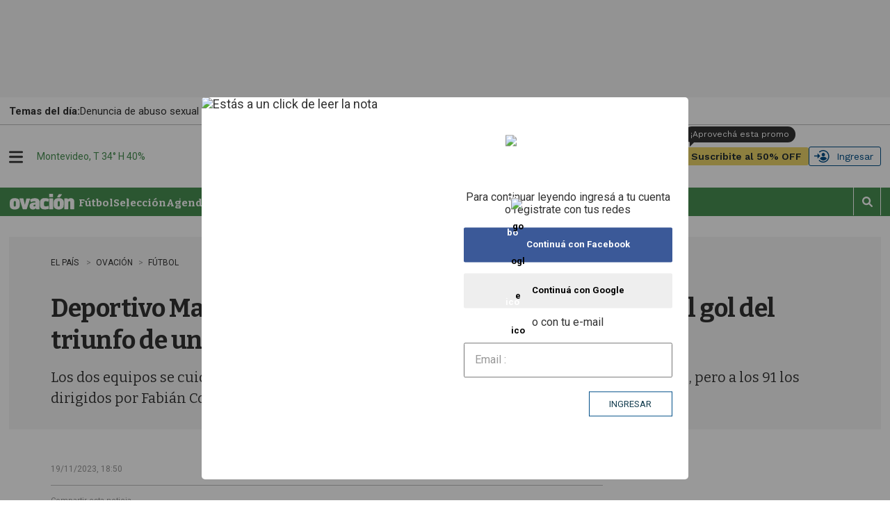

--- FILE ---
content_type: text/html
request_url: https://api.ironfunnel.com/globalid?pixel=bqw0an&visitor=bfe557e8-4c8c-4102-9eac-26eda171f3ea_temp
body_size: 19
content:

            <!DOCTYPE html>
            <html lang="en">
            <head>
                <meta charset="UTF-8">
                <meta name="viewport" content="width=device-width, initial-scale=1.0">
                <title>IF</title>
            </head>            
            <body>
                <script>
                    window.onload = function() {
                        window.parent.postMessage('bfe557e8-4c8c-4102-9eac-26eda171f3ea', '*');
                    };
                </script>
            </body>
            </html>
        

--- FILE ---
content_type: text/html
request_url: https://api.ironfunnel.com/globalid?pixel=bqw0an&visitor=bfe557e8-4c8c-4102-9eac-26eda171f3ea_temp
body_size: -103
content:

            <!DOCTYPE html>
            <html lang="en">
            <head>
                <meta charset="UTF-8">
                <meta name="viewport" content="width=device-width, initial-scale=1.0">
                <title>IF</title>
            </head>            
            <body>
                <script>
                    window.onload = function() {
                        window.parent.postMessage('bfe557e8-4c8c-4102-9eac-26eda171f3ea', '*');
                    };
                </script>
            </body>
            </html>
        

--- FILE ---
content_type: text/html
request_url: https://api.ironfunnel.com/globalid?pixel=bqw0an&visitor=5cc44309-c20f-4755-8a54-cce53b99c90c_temp
body_size: -101
content:

            <!DOCTYPE html>
            <html lang="en">
            <head>
                <meta charset="UTF-8">
                <meta name="viewport" content="width=device-width, initial-scale=1.0">
                <title>IF</title>
            </head>            
            <body>
                <script>
                    window.onload = function() {
                        window.parent.postMessage('bfe557e8-4c8c-4102-9eac-26eda171f3ea', '*');
                    };
                </script>
            </body>
            </html>
        

--- FILE ---
content_type: text/html; charset=utf-8
request_url: https://www.google.com/recaptcha/api2/aframe
body_size: 268
content:
<!DOCTYPE HTML><html><head><meta http-equiv="content-type" content="text/html; charset=UTF-8"></head><body><script nonce="GM4smt9Z7kdzL79G1GmZ7A">/** Anti-fraud and anti-abuse applications only. See google.com/recaptcha */ try{var clients={'sodar':'https://pagead2.googlesyndication.com/pagead/sodar?'};window.addEventListener("message",function(a){try{if(a.source===window.parent){var b=JSON.parse(a.data);var c=clients[b['id']];if(c){var d=document.createElement('img');d.src=c+b['params']+'&rc='+(localStorage.getItem("rc::a")?sessionStorage.getItem("rc::b"):"");window.document.body.appendChild(d);sessionStorage.setItem("rc::e",parseInt(sessionStorage.getItem("rc::e")||0)+1);localStorage.setItem("rc::h",'1769475224686');}}}catch(b){}});window.parent.postMessage("_grecaptcha_ready", "*");}catch(b){}</script></body></html>

--- FILE ---
content_type: application/javascript
request_url: https://cdn1.irontive.com/scr/bqw0an.js
body_size: 4446
content:
const _if_URLS = {
    SEGMENTS_API: "https://api.ironfunnel.com/segments",
    GET_TOKEN: "https://staging-api.ironfunnel.com/get-token",
    GET_USER_BY_EMAIL_OTP: "https://api.ironfunnel.com/visitors/businesses/getUserByEmailOTP",
    VALIDATE_OTP: "https://api.ironfunnel.com/visitors/businesses/validateOTP",
    SSO_INCLUDE:"sso.elpais.com.uy/cas/login?service=https://www.elpais.com.uy/cas-check&showAs=embedFull&email"
};

if (!window._if_test_adManagerAdsTargeting) {
    window._if_test_adManagerAdsTargeting = async function () {
        try {
            let visitorId = localStorage.getItem("_ifdv");
            let segments = [];

            const storedSegments = localStorage.getItem("_if_audiences");
            const cacheDate = localStorage.getItem("_if_audiences_cachedate");
            const now = new Date();
            const fourHours = 4 * 60 * 60 * 1000;

            let isCacheValid = cacheDate && (now - new Date(cacheDate)) < fourHours;
            if (storedSegments && isCacheValid) {
                segments = JSON.parse(storedSegments);
            } else {
                try {
                    const response = await fetch(_if_URLS.SEGMENTS_API + "?type=11&visitor=" + visitorId);
                    segments = (await response.json()).groups;
                    if (storedSegments) segments = [...new Set([...segments, ...JSON.parse(storedSegments)])];
                    localStorage.setItem("_if_audiences", JSON.stringify(segments));
                    localStorage.setItem("_if_audiences_cachedate", new Date().toISOString());
                } catch (error) {
                    console.log("if", error)
                }
            }
        } catch (error) {

        }
    }
};

if (!window._if_test_contact) {
    window._if_test_contact = function () {

        const checkContact = (iteracion = 0) => {
            let contact = window.elpais.profile()?.user;

            if ((!contact.email || contact.email === '') && iteracion == 0) {
                setTimeout(() => {
                    checkContact(1);
                }, 5000);
                return;
            }

            let _ifdv = localStorage.getItem("_ifdv");

            if (!contact.email || contact.email === '') {
                if (contact.username && contact.username !== '') {
                    contact.email = contact.username;
                }
            }

            if (contact.email) {

                if (iteracion > 0) {
                    window._ifsend([{
                        id: "_if_set_contact_delay",
                        data: {
                            ...contact,
                            _ifdv,
                            iteracion: iteracion,
                            location: window.location.href,
                        },
                        date: new Date(),
                    }]);
                }

                window._ifsend([{
                    id: "_if_set_contact",
                    data: {
                        ...contact,
                        _ifdv,
                        location: window.location.href,
                    },
                    date: new Date(),
                }]);
                localStorage.setItem("_if_contact_sent2", true);
            }
        };

        checkContact();

    }
};

let _if_checkContactSend = async function () {
    try {
        let _if_contact_sent = localStorage.getItem("_if_contact_sent2") || false;
        if (!_if_contact_sent) {
            if (window.elpais.profile().user) window._if_test_contact();

        }
    } catch (error) { }
}

let _if_fetchUserProfile = function () {
    return new Promise((resolve, reject) => {
        try {
            let _if_authStatus = window.elpais.profile();
            if (isEmpty(_if_authStatus)) {
                setTimeout(async () => {
                    _if_authStatus = window.elpais.profile();
                    if (isEmpty(_if_authStatus)) {
                        const _if_response = await fetch("https://www.elpais.com.uy/user/authStatus");
                        _if_authStatus = (await _if_response.json());
                    }
                }, 2000);
            }
            resolve(_if_authStatus);
        } catch (error) {
            reject();
        }

    });
}

let _if_getUserProfile = async function () {
    try {
        let _if_authStatus = await _if_fetchUserProfile();
        let _if_userProfile = {
            loggedIn: _if_authStatus.loggedIn,
            name: _if_authStatus.user?.name,
            lastName: _if_authStatus.user?.lastname,
            username: _if_authStatus.user?.username,
            emails: [_if_authStatus.user?.email],
            country: _if_authStatus.geo,
            extraIds: [
                {
                    "id": _if_authStatus.user?.id,
                    "context": "elpais.com.uy"
                }
            ],
            subscriptions: [
                {
                    "isSubscribed": _if_authStatus.user?.is_suscriber || false,
                }
            ]
        }

        if (_if_userProfile.username != null) localStorage.setItem("_if_userProfile", JSON.stringify(_if_userProfile));
        window.dispatchEvent(new CustomEvent('if_userprofileupdated', { userProfile: _if_userProfile }));
        return _if_userProfile;

    } catch (error) {
        return null;
    }
}

let _if_getStatUser = async function () {
    try {
        let _if_userProfile = await _if_getUserProfile();
        let _if_loggedIn = localStorage.getItem("_if_loggedIn");
        if (_if_userProfile.loggedIn) {
            if (_if_loggedIn === null) {
                _ifsend([{ id: "_if_user_login", data: { userProfile: _if_userProfile }, date: new Date() }]);
                localStorage.setItem("_if_loggedIn", true);
                window._if_test_contact();
            }
            _if_checkContactSend();
        } else {
            if (_if_loggedIn) {
                try {
                    _if_userProfile = JSON.parse(localStorage.getItem("_if_userProfile"));
                } catch (error) { }
                _ifsend([{ id: "_if_user_unespected_logout", data: { userProfile: _if_userProfile }, date: new Date() }]);
                localStorage.removeItem("_if_loggedIn");
                let _if_visitorId = _if_custom_getCookie("_ifpv");
                _if_getToken(_if_visitorId, _if_userProfile.emails[0], true);
            }
        }
        localStorage.setItem("_if_statuser_cachedate", new Date().toISOString());
    } catch (error) { }
}

let _if_onLogout = async function () {
    let _if_userProfile = await _if_getUserProfile();
    _ifsend([{ id: "_if_user_logout", data: { userProfile: _if_userProfile }, date: new Date() }]);
    localStorage.removeItem("_if_loggedIn");
    localStorage.removeItem("_if_statuser_cachedate");
}

let _if_cutsom_activateLogoutListener = function () {
    try {
        let _if_logoutButton = document.querySelector('a[href="/logout"]');
        _if_logoutButton.addEventListener('click', function (event) {
            _if_onLogout();
        });
    } catch (error) { }
}

let _if_audienceStart = function () {
    try {
        _ifLoadLocation();
        if (window.location.href.toLowerCase().includes("ovacion".toLowerCase()) && _ifLocation.country != "UY") {
            let _if_audiences = JSON.parse(localStorage.getItem("_if_audiences"));

            if (!_if_audiences.includes("paqf3y")) {
                _if_audiences.push("paqf3y");
                localStorage.setItem("_if_audiences", JSON.stringify(_if_audiences));
                window._ifsend([{
                    id: "_if_to_segment",
                    data: {
                        segment: "paqf3y",
                        type: 11,
                        _ifdv,
                        location: window.location.href,
                    },
                    date: new Date(),
                },])
            }
        }
    } catch (error) { }
}

let _if_custom_isBot = function (agents = []) {
    const _if_userAgent = navigator.userAgent;
    agents = isEmpty(agents) ? ["googlebot", "facebookexternalhit", "checkly", "bytespider", "datadog", "headlesschrome"] : agents;
    return agents.some(i => {
        return _if_userAgent.toLocaleLowerCase().includes(i.toLocaleLowerCase());
    });
}

_if_custom_isSite = function (site) {
    return window.location.href.toLowerCase().includes(site.toLowerCase());
}

let _if_sendPageView = function () {
    const _if_last_url = sessionStorage.getItem("_if_last_url");
    if (_if_last_url) {
        const _if_last_url_date = sessionStorage.getItem("_if_last_url_date");
        const _if_now = new Date();
        const _if_expiration_time = 60 * 60 * 1000;
    }

    let extraData = _if_getExtraData();  
    _ifsend([{
        id: "_if_page_view",
        data: {
            _ifdv,
            location: window.location.href,
            ...(Object.keys(extraData).length > 0 && { extraData })
        },
        date: new Date(),
    }]);
    sessionStorage.setItem("_if_last_url", window.location.href);
    sessionStorage.setItem("_if_last_url_date", new Date().toISOString());
}

let _if_getExtraData = function () {
    let extraData = {};
    try {
        const urlMatch = window.location.href.match(/gallito\.com\.uy\/([^\/]+)-inmuebles-(\d+)/);
        const isInmuebleDetailPage = urlMatch;
        if (isInmuebleDetailPage) {
            if (urlMatch && urlMatch[2]) {
                extraData.adId = urlMatch[2];
            }            
            
            const tituloEl = document.querySelector('h1.titulo');
            if (tituloEl) {
                extraData.title = tituloEl.textContent.trim();
            }
            
            const vendorIdInput = document.querySelector('input[name="HfCodigoCliente"]');
            if (vendorIdInput && vendorIdInput.value) {
                const vendorId = parseInt(vendorIdInput.value);
                if (!isNaN(vendorId)) {
                    extraData.vendorId = vendorId;
                }
            } else {
                const inmobiliariaEl = document.querySelector('#div_datosInmobiliaria h4, #div_datosInmobiliaria2 h4');
                if (inmobiliariaEl) {
                    const vendorId = parseInt(inmobiliariaEl.textContent.replace('Inmobiliaria', '').trim().replace(' ', ''));
                    if (!isNaN(vendorId)) {
                        extraData.vendorId = vendorId;
                    }
                }
            }
            
            const superDestaqueEl = document.querySelector('.superdestaque');
            if (superDestaqueEl) {
                extraData.isSuperFeatured = true;
            }
        }
    } catch (error) {}
    return extraData;
}

let _if_gallitoListeningCustomEvents = function (extraData) {


/*     ["linkChatTelWs_1", "linkChatTelWs_2", "btn_Chat_Pie"].forEach(function (_ifId) {
        const _ifBoton = document.getElementById(_ifId);
        if (_ifBoton) {
            _ifBoton.addEventListener("click", function (event) {
                ift("event", "btn_whatsapp", {
                    extraData: extraData,
                });
            });
        }
    });

    ["btn_Compartir_Pie"].forEach(function (_ifId) {
        const _ifBoton = document.getElementById(_ifId);
        if (_ifBoton) {
            _ifBoton.addEventListener("click", function (event) {
                ift("event", "btn_compartir", {
                    extraData: extraData,
                });
            });
        }
    });    

    ["linkContactTel2", "linkContactTel"].forEach(function (_ifId) {
        const _ifBoton = document.getElementById(_ifId);
        if (_ifBoton) {
            _ifBoton.addEventListener("click", function (event) {
                ift("event", "btn_ver_telefono", {
                    extraData: extraData,
                });
            });
        }
    });

    ["btn_Llamar_Pie"].forEach(function (_ifId) {
        const _ifBoton = document.getElementById(_ifId);
        if (_ifBoton) {
            _ifBoton.addEventListener("click", function (event) {
                ift("event", "btn_llamar", {
                    extraData: extraData,
                });
            });
        }
    }); */

    ["BtnPreguntar", "m_BtnPreguntar"].forEach(function (_ifId) {
        const _ifBoton = document.getElementById(_ifId);
        if (_ifBoton) {
            _ifBoton.addEventListener("click", function (event) {
                const email = document.getElementById("txt_mail_consulta").value.trim() || document.getElementById("txt_mail_consulta_m").value.trim();
                const telefono = document.getElementById("txt_tel_consulta").value.trim() || document.getElementById("txt_tel_consulta_m").value.trim();
                if (telefono || email) {
                    ift("event", "_if_set_contact", {
                        extraData: extraData,
                        email: email,
                        phone: telefono
                    });
                }
            });
        }
    });
}

let _if_getToken = async function (_if_visitorId, _if_mail, _if_recovered = false) {
    try {
        const _if_lambdaUrl = _if_URLS.GET_TOKEN;

        const _if_xhr = new XMLHttpRequest();
        _if_xhr.open("POST", _if_lambdaUrl, true);
        _if_xhr.setRequestHeader("Content-Type", "application/json");

        _if_xhr.onreadystatechange = function () {
            if (_if_xhr.readyState === 4) {
                if (_if_xhr.status === 200) {
                    const _if_response = JSON.parse(_if_xhr.responseText);
                    try {
                        localStorage.setItem("ntbmi", _if_response.token);
                        _if_login(_if_response.token, _if_recovered);                        
                        if (_if_recovered) _ifsend([{ id: "_if_user_login_recovered", data: { email: _if_mail }, date: new Date() }]);
                    } catch (error) {
                        console.error("Error saving token:", error);
                    }
                } else {
                    console.error("Error fetching token:", _if_xhr.status, _if_xhr.responseText);
                }
            }
        };

        const _if_payload = JSON.stringify({ visitorId: _if_visitorId, mail: _if_mail });
        _if_xhr.send(_if_payload);


    } catch (_if_error) {
        console.error("Error obteniendo el token:", _if_error.message);
    }
}

let _if_login = function (token, recovered = false) {
    localStorage.setItem("ntbmi", token);
    Site.sls("ntbmi", token, recovered);
    localStorage.setItem("_if_loggedIn", true);

    if (!recovered) {
        const autoTokenUrl = window.location.protocol + '//' + window.location.hostname + (window.location.port ? ':' + window.location.port : '') + '/login?v=' + localStorage.getItem("ntbmi");
        Site.triggerIframe(autoTokenUrl, null, { });
    }
}

let _if_deleteToken = function () {
    localStorage.removeItem("ntbmi");
}

let _if_loadUiComponents = function () {
    let _if_loginControls = [];

    let _if_loginControlOTP = document.getElementById("login-form-controls");
    if (_if_loginControlOTP) {
        _if_loginControls.push(_if_loginControlOTP);
    }    

    _if_loginControls.forEach(function (control) {
        _if_loadUiComponentGetOTPCode(control);        
    });
}

let _if_loadUiComponentGetOTPCode = function (element) {
    const _if_btnObtenerCodigo = document.createElement("button");
    _if_btnObtenerCodigo.className = "mdc-button mdc-button--raised";
    _if_btnObtenerCodigo.style.width = "100%";
    _if_btnObtenerCodigo.textContent = "CÓDIGO DE ACCESO POR EMAIL";
    _if_btnObtenerCodigo.addEventListener("click", function (e) {
        e.preventDefault();

        const inputEmail = document.getElementById("username");
        let pEmailError = document.getElementById("if_error_email_otp");

        if (!inputEmail.value) {
            if (!pEmailError) {
                pEmailError = document.createElement("p");
                pEmailError.id = "if_error_email_otp";
                pEmailError.style.color = "red";
                pEmailError.style.display = "none";
                element.appendChild(pEmailError);
            }
            pEmailError.textContent = "Por favor, ingrese su email";
            pEmailError.style.display = "block";
            pEmailError.style.textAlign = "center";
            element.appendChild(pEmailError);
        } else {
            _if_getOTPCode(inputEmail.value);
            _if_btnObtenerCodigo.style.display = "none";
            if (pEmailError) { pEmailError.style.display = "none"; }

            const contenedorCodigo = document.createElement("div");
            contenedorCodigo.style.marginTop = "16px";
            contenedorCodigo.style.textAlign = "center";

            const mensaje = document.createElement("p");
            mensaje.textContent = "Hemos enviado el código de ingreso a su correo electrónico";
            mensaje.style.marginBottom = "12px";
            contenedorCodigo.appendChild(mensaje);

            const inputCodigo = document.createElement("input");
            inputCodigo.type = "text";
            inputCodigo.placeholder = "Ingresar código";
            inputCodigo.style.width = "100%";
            inputCodigo.style.marginBottom = "12px";
            inputCodigo.style.padding = "8px";
            inputCodigo.style.boxSizing = "border-box";
            contenedorCodigo.appendChild(inputCodigo);

            const p = document.createElement("p");
            p.id = "if_error_otp";
            p.style.color = "red";
            p.style.display = "none";
            contenedorCodigo.appendChild(p);

            const btnEnviar = document.createElement("button");
            btnEnviar.textContent = "Enviar";
            btnEnviar.className = "mdc-button mdc-button--raised";
            btnEnviar.style.width = "100%";
            btnEnviar.addEventListener("click", function (e) {
                e.preventDefault();
                _if_validateOTPCode(inputCodigo.value, inputEmail.value);
            });
            contenedorCodigo.appendChild(btnEnviar);
            element.appendChild(contenedorCodigo);
        }
    });
    element.appendChild(_if_btnObtenerCodigo);
}

let _if_getOTPCode = function (email) {
    if (email) {
        fetch(_if_URLS.GET_USER_BY_EMAIL_OTP, {
            method: "POST",
            headers: {
                "Content-Type": "application/json"
            },
            body: JSON.stringify({ email: email })
        })
            .then(response => response.json())
            .then(data => {
                console.log("Respuesta de la API:", data);
            })
            .catch(error => {
                console.error("Error al hacer la petición:", error);
            });
    } else {
        console.warn("No se encontró el campo de email o está vacío.");
    }
}

let _if_validateOTPCode = function (code, email) {
    if (code) {
        fetch(_if_URLS.VALIDATE_OTP, {
            method: "POST",
            headers: {
                "Content-Type": "application/json"
            },
            body: JSON.stringify({ token: code.trim() })
        })
            .then(response => response.json())
            .then(data => {
                if (data.status === 200){
                    window.parent.postMessage({
                        type: '_if_otp_validated',
                        email: email
                    }, '*');
                }else{
                    const p = document.getElementById("if_error_otp");
                    p.style.display = "block";
                    p.textContent = "El código es inválido";
                    console.error("Error al validar el código OTP:", error)
                }
            })
            .catch(error => {
                const p = document.getElementById("if_error_otp");
                p.style.display = "block";
                p.textContent = "El código es inválido";
                console.error("Error al validar el código OTP:", error);
            });
    } else {
        console.warn("No se proporcionó el código para validar.");
    }
}

let _if_custom_getCookie = function (name) {
    const value = `; ${document.cookie}`;
    const parts = value.split(`; ${name}=`);
    if (parts.length === 2) return parts.pop().split(';').shift();
    return null;
}

let _if_custom_start = function () {
    if (_if_custom_isBot(["googlebot"])) {
        return;
    }

    _if_audienceStart();
    window._if_test_adManagerAdsTargeting();

    if (!_if_custom_isSite("gallito.com.uy")) {
        _if_checkContactSend();
        _if_getStatUser();
        _if_cutsom_activateLogoutListener();

        window.addEventListener('message', function(event) {
            if (event.data.type === '_if_otp_validated' && !location.href.includes(_if_URLS.SSO_INCLUDE)) {
                let _if_visitorId = _if_custom_getCookie("_ifpv");
                _if_getToken(_if_visitorId, event.data.email, false);
            }
        });
    
        if (location.href.includes(_if_URLS.SSO_INCLUDE)) {
            _if_loadUiComponents();
        }
    } else {
        try {
            let extraData = _if_getExtraData();
            _if_gallitoListeningCustomEvents(extraData);
        } catch (_) { }
    }    

    _if_sendPageView();
}
_if_custom_start();


--- FILE ---
content_type: text/plain;charset=UTF-8
request_url: https://c.pub.network/v2/c
body_size: -263
content:
9c5f516a-5669-44b2-9a9d-a6e44382cb4f

--- FILE ---
content_type: application/javascript; charset=utf-8
request_url: https://fundingchoicesmessages.google.com/f/AGSKWxWYRJjJtTnZUJDBuZcTG5x8UcHhfZWihv0QcHks-ZqeXxRMY1OhevBhU79NoPscpH5JvmPr2jHXRK7OlmjU3J0gUdIRX8W5dPpNLez4C8r5kEWuxcv5qHrLUXUkbYHJLl68hBXSwFe4p-kMqz1AqNTDA5uHC4ZjG4WrTigakLh4nKJh0C9VKrwAQomz/_/frameads_/ad300x./700_100__juicyads./exoclickright1.
body_size: -1285
content:
window['485a6281-b5df-4ab0-871b-6b38752a5cf8'] = true;

--- FILE ---
content_type: text/vtt
request_url: https://cdn.jwplayer.com/strips/lkB3Gevw-120.vtt
body_size: -161
content:
WEBVTT

00:00.000 --> 00:02.000
lkB3Gevw-120.jpg#xywh=0,0,120,212

00:02.000 --> 00:04.000
lkB3Gevw-120.jpg#xywh=120,0,120,212

00:04.000 --> 00:06.000
lkB3Gevw-120.jpg#xywh=240,0,120,212

00:06.000 --> 00:08.000
lkB3Gevw-120.jpg#xywh=360,0,120,212

00:08.000 --> 00:10.000
lkB3Gevw-120.jpg#xywh=0,212,120,212

00:10.000 --> 00:12.000
lkB3Gevw-120.jpg#xywh=120,212,120,212

00:12.000 --> 00:14.000
lkB3Gevw-120.jpg#xywh=240,212,120,212

00:14.000 --> 00:16.000
lkB3Gevw-120.jpg#xywh=360,212,120,212

00:16.000 --> 00:18.000
lkB3Gevw-120.jpg#xywh=0,424,120,212

00:18.000 --> 00:20.000
lkB3Gevw-120.jpg#xywh=120,424,120,212

00:20.000 --> 00:22.000
lkB3Gevw-120.jpg#xywh=240,424,120,212

00:22.000 --> 00:24.000
lkB3Gevw-120.jpg#xywh=360,424,120,212

00:24.000 --> 00:26.188
lkB3Gevw-120.jpg#xywh=0,636,120,212



--- FILE ---
content_type: text/plain;charset=UTF-8
request_url: https://c.pub.network/v2/c
body_size: -112
content:
3b3c8651-2fee-4f72-9ea8-17af47bfc3a7